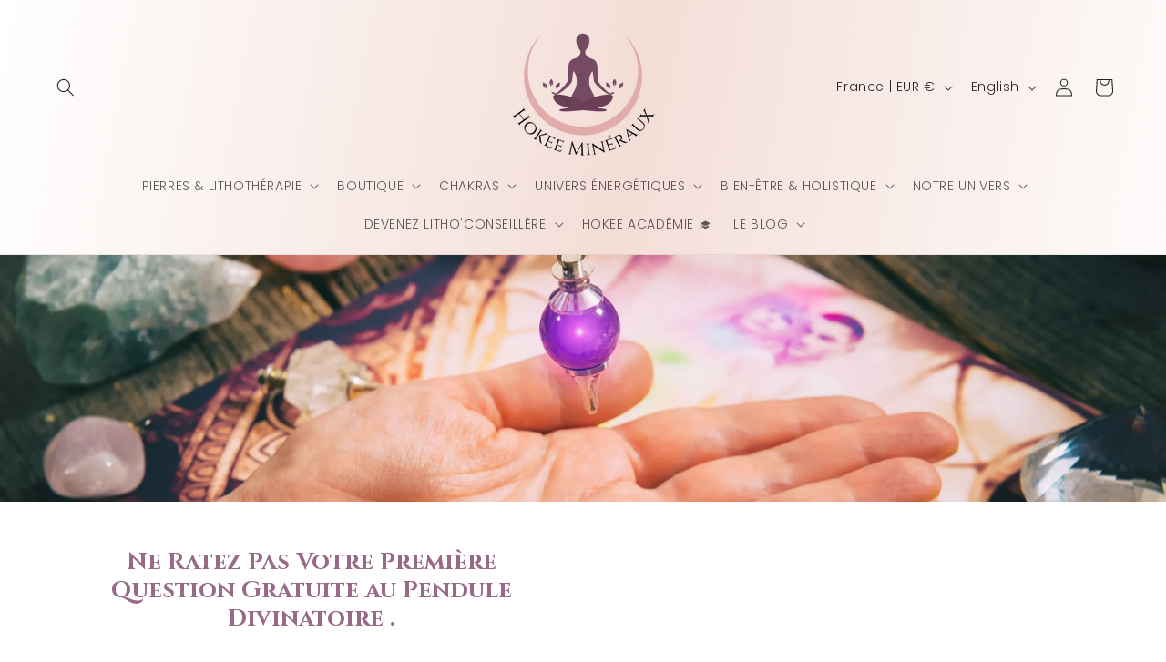

--- FILE ---
content_type: text/css
request_url: https://www.hokeemineraux.com/cdn/shop/t/31/assets/gem-page-122613039439.css?v=173641060805818708041767112112
body_size: 1425
content:
#e-1676796345134 a{display:block}#e-1676796345134 .gf_image{width:100%;height:auto}@media (max-width: 767px){#e-1676796345134 .gf_image{width:100%!important;height:auto!important}}@media (max-width: 991px) and (min-width: 768px){#e-1676796345134 .gf_image{width:100%!important;height:auto!important}}@media (max-width: 1199px) and (min-width: 992px){#e-1676796345134 .gf_image{width:100%!important;height:auto!important}}@media (min-width: 1200px){#e-1676796345134 .gf_image{width:100%!important;height:auto!important}}@media (width: 767.2px){#e-1676796345134 .gf_image{width:100%!important;height:auto!important}}#r-1657705993333{padding-bottom:10px;width:100%}#r-1657705993333.gf_row-fluid{transform:none!important;margin-left:-50vw!important}#r-1657705993333>.gf_column{min-height:1px}@media (max-width: 767px){#r-1657705993333{max-width:1200px!important;padding-bottom:53px!important}}@media (max-width: 991px) and (min-width: 768px){#r-1657705993333{max-width:1200px!important;padding-bottom:53px!important}}@media (max-width: 1199px) and (min-width: 992px){#r-1657705993333{max-width:1200px!important;padding-bottom:53px!important}}@media (min-width: 1200px){#r-1657705993333{max-width:1200px!important;padding-bottom:53px!important}}@media (width: 767.2px){#r-1657705993333{max-width:1200px!important;padding-bottom:53px!important}}#m-1676825185926{padding:60px 20px 30px}#m-1676825185926 .note{display:none}#m-1676825185926 form.contact-form{display:block!important;height:auto!important;margin:0!important;padding:0!important;max-width:100%!important}#m-1676825185926 form input{margin:0!important}@media (max-width: 767px){#m-1676825185926{box-shadow:0 0 10px #333!important}}@media (max-width: 991px) and (min-width: 768px){#m-1676825185926{box-shadow:0 0 10px #333!important}}@media (max-width: 1199px) and (min-width: 992px){#m-1676825185926{box-shadow:0 0 10px #333!important}}@media (min-width: 1200px){#m-1676825185926{box-shadow:0 0 10px #333!important}}@media (width: 767.2px){#m-1676825185926{box-shadow:0 0 10px #333!important}}#e-1676825185926-1 h1,#e-1676825185926-1 h2,#e-1676825185926-1 h3,#e-1676825185926-1 h4,#e-1676825185926-1 h5,#e-1676825185926-1 h6{text-align:inherit!important;margin:0!important;padding:0!important}#e-1676825185926-1 .text-edit ul{list-style:disc inside!important}#e-1676825185926-1 .text-edit ol{list-style:decimal inside!important}#e-1676825185926-1 .text-edit ul li,#e-1676825185926-1 .text-edit ol li{list-style:inherit!important}#e-1676825185926-1 .text-edit>p{font-size:inherit!important;font-family:inherit!important;text-align:inherit!important;color:inherit!important;margin:0!important;padding:0!important}#e-1676825185926-1 .text-edit font{font-size:inherit!important}@media (max-width: 767px){#e-1676825185926-1 .text-edit{font-size:12px!important;line-height:1.5em!important;letter-spacing:0px!important;font-family:Abhaya Libre!important;color:#121212bf!important;text-transform:none!important;font-weight:600!important}}@media (max-width: 991px) and (min-width: 768px){#e-1676825185926-1 .text-edit{font-size:12px!important;line-height:1.5em!important;letter-spacing:0px!important;font-family:Abhaya Libre!important;color:#121212bf!important;text-transform:none!important;font-weight:600!important}}@media (max-width: 1199px) and (min-width: 992px){#e-1676825185926-1 .text-edit{font-size:15px!important;line-height:1.5em!important;letter-spacing:0px!important;font-family:Abhaya Libre!important;color:#121212bf!important;text-transform:none!important;font-weight:600!important}}@media (min-width: 1200px){#e-1676825185926-1 .text-edit{font-size:22px!important;line-height:1.5em!important;letter-spacing:0px!important;font-family:Abhaya Libre!important;color:#121212bf!important;text-transform:none!important;font-weight:600!important}}@media (width: 767.2px){#e-1676825185926-1 .text-edit{font-size:12px!important;line-height:1.5em!important;letter-spacing:0px!important;font-family:Abhaya Libre!important;color:#121212bf!important;text-transform:none!important;font-weight:600!important}}#e-1676825185926-2 .gf_textfield{width:100%;min-width:auto}@media (max-width: 767px){#e-1676825185926-2 .gf_textfield{width:100%!important;color:#000!important}}@media (max-width: 991px) and (min-width: 768px){#e-1676825185926-2 .gf_textfield{width:100%!important;color:#000!important}}@media (max-width: 1199px) and (min-width: 992px){#e-1676825185926-2 .gf_textfield{width:100%!important;color:#000!important}}@media (min-width: 1200px){#e-1676825185926-2 .gf_textfield{width:100%!important;color:#000!important}}@media (width: 767.2px){#e-1676825185926-2 .gf_textfield{width:100%!important;color:#000!important}}#e-1676825505395 .gf_separator{margin-top:10px!important;padding-bottom:10px!important;border-bottom:none!important;border-left:none!important;border-right:none!important}#e-1676825505395 .elm{font-size:0px}@media (max-width: 767px){#e-1676825505395 .gf_separator{border-style:solid!important;border-color:#fff!important;width:97.33%!important;border-top-width:1px!important;border-right-width:0px!important;border-bottom-width:0px!important;border-left-width:0px!important}}@media (max-width: 991px) and (min-width: 768px){#e-1676825505395 .gf_separator{border-style:solid!important;border-color:#fff!important;width:97.33%!important;border-top-width:1px!important;border-right-width:0px!important;border-bottom-width:0px!important;border-left-width:0px!important}}@media (max-width: 1199px) and (min-width: 992px){#e-1676825505395 .gf_separator{border-style:solid!important;border-color:#fff!important;width:97.33%!important;border-top-width:1px!important;border-right-width:0px!important;border-bottom-width:0px!important;border-left-width:0px!important}}@media (min-width: 1200px){#e-1676825505395 .gf_separator{border-style:solid!important;border-color:#fff!important;width:97.33%!important;border-top-width:1px!important;border-right-width:0px!important;border-bottom-width:0px!important;border-left-width:0px!important}}@media (width: 767.2px){#e-1676825505395 .gf_separator{border-style:solid!important;border-color:#fff!important;width:97.33%!important;border-top-width:1px!important;border-right-width:0px!important;border-bottom-width:0px!important;border-left-width:0px!important}}#e-1676825185926-3 h1,#e-1676825185926-3 h2,#e-1676825185926-3 h3,#e-1676825185926-3 h4,#e-1676825185926-3 h5,#e-1676825185926-3 h6{text-align:inherit!important;margin:0!important;padding:0!important}#e-1676825185926-3 .text-edit ul{list-style:disc inside!important}#e-1676825185926-3 .text-edit ol{list-style:decimal inside!important}#e-1676825185926-3 .text-edit ul li,#e-1676825185926-3 .text-edit ol li{list-style:inherit!important}#e-1676825185926-3 .text-edit>p{font-size:inherit!important;font-family:inherit!important;text-align:inherit!important;color:inherit!important;margin:0!important;padding:0!important}#e-1676825185926-3 .text-edit font{font-size:inherit!important}@media (max-width: 767px){#e-1676825185926-3 .text-edit{font-size:12px!important;line-height:1.5em!important;letter-spacing:0px!important;font-family:Abhaya Libre!important;color:#121212bf!important;text-transform:none!important;font-weight:600!important}}@media (max-width: 991px) and (min-width: 768px){#e-1676825185926-3 .text-edit{font-size:12px!important;line-height:1.5em!important;letter-spacing:0px!important;font-family:Abhaya Libre!important;color:#121212bf!important;text-transform:none!important;font-weight:600!important}}@media (max-width: 1199px) and (min-width: 992px){#e-1676825185926-3 .text-edit{font-size:15px!important;line-height:1.5em!important;letter-spacing:0px!important;font-family:Abhaya Libre!important;color:#121212bf!important;text-transform:none!important;font-weight:600!important}}@media (min-width: 1200px){#e-1676825185926-3 .text-edit{font-size:22px!important;line-height:1.5em!important;letter-spacing:0px!important;font-family:Abhaya Libre!important;color:#121212bf!important;text-transform:none!important;font-weight:600!important}}@media (width: 767.2px){#e-1676825185926-3 .text-edit{font-size:12px!important;line-height:1.5em!important;letter-spacing:0px!important;font-family:Abhaya Libre!important;color:#121212bf!important;text-transform:none!important;font-weight:600!important}}#e-1676825185926-4 .gf_textfield{width:100%;min-width:auto}@media (max-width: 767px){#e-1676825185926-4 .gf_textfield{width:100%!important;color:#000!important}}@media (max-width: 991px) and (min-width: 768px){#e-1676825185926-4 .gf_textfield{width:100%!important;color:#000!important}}@media (max-width: 1199px) and (min-width: 992px){#e-1676825185926-4 .gf_textfield{width:100%!important;color:#000!important}}@media (min-width: 1200px){#e-1676825185926-4 .gf_textfield{width:100%!important;color:#000!important}}@media (width: 767.2px){#e-1676825185926-4 .gf_textfield{width:100%!important;color:#000!important}}#e-1676825511195 .gf_separator{margin-top:10px!important;padding-bottom:10px!important;border-bottom:none!important;border-left:none!important;border-right:none!important}#e-1676825511195 .elm{font-size:0px}@media (max-width: 767px){#e-1676825511195 .gf_separator{border-style:solid!important;border-color:#fff!important;width:97.33%!important;border-top-width:1px!important;border-right-width:0px!important;border-bottom-width:0px!important;border-left-width:0px!important}}@media (max-width: 991px) and (min-width: 768px){#e-1676825511195 .gf_separator{border-style:solid!important;border-color:#fff!important;width:97.33%!important;border-top-width:1px!important;border-right-width:0px!important;border-bottom-width:0px!important;border-left-width:0px!important}}@media (max-width: 1199px) and (min-width: 992px){#e-1676825511195 .gf_separator{border-style:solid!important;border-color:#fff!important;width:97.33%!important;border-top-width:1px!important;border-right-width:0px!important;border-bottom-width:0px!important;border-left-width:0px!important}}@media (min-width: 1200px){#e-1676825511195 .gf_separator{border-style:solid!important;border-color:#fff!important;width:97.33%!important;border-top-width:1px!important;border-right-width:0px!important;border-bottom-width:0px!important;border-left-width:0px!important}}@media (width: 767.2px){#e-1676825511195 .gf_separator{border-style:solid!important;border-color:#fff!important;width:97.33%!important;border-top-width:1px!important;border-right-width:0px!important;border-bottom-width:0px!important;border-left-width:0px!important}}#e-1676825185926-5 h1,#e-1676825185926-5 h2,#e-1676825185926-5 h3,#e-1676825185926-5 h4,#e-1676825185926-5 h5,#e-1676825185926-5 h6{text-align:inherit!important;margin:0!important;padding:0!important}#e-1676825185926-5 .text-edit ul{list-style:disc inside!important}#e-1676825185926-5 .text-edit ol{list-style:decimal inside!important}#e-1676825185926-5 .text-edit ul li,#e-1676825185926-5 .text-edit ol li{list-style:inherit!important}#e-1676825185926-5 .text-edit>p{font-size:inherit!important;font-family:inherit!important;text-align:inherit!important;color:inherit!important;margin:0!important;padding:0!important}#e-1676825185926-5 .text-edit font{font-size:inherit!important}@media (max-width: 767px){#e-1676825185926-5 .text-edit{font-size:12px!important;line-height:1.5em!important;letter-spacing:0px!important;font-family:Abhaya Libre!important;color:#121212bf!important;text-transform:none!important;font-weight:600!important}}@media (max-width: 991px) and (min-width: 768px){#e-1676825185926-5 .text-edit{font-size:12px!important;line-height:1.5em!important;letter-spacing:0px!important;font-family:Abhaya Libre!important;color:#121212bf!important;text-transform:none!important;font-weight:600!important}}@media (max-width: 1199px) and (min-width: 992px){#e-1676825185926-5 .text-edit{font-size:15px!important;line-height:1.5em!important;letter-spacing:0px!important;font-family:Abhaya Libre!important;color:#121212bf!important;text-transform:none!important;font-weight:600!important}}@media (min-width: 1200px){#e-1676825185926-5 .text-edit{font-size:22px!important;line-height:1.5em!important;letter-spacing:0px!important;font-family:Abhaya Libre!important;color:#121212bf!important;text-transform:none!important;font-weight:600!important}}@media (width: 767.2px){#e-1676825185926-5 .text-edit{font-size:12px!important;line-height:1.5em!important;letter-spacing:0px!important;font-family:Abhaya Libre!important;color:#121212bf!important;text-transform:none!important;font-weight:600!important}}#e-1676825185926-6 .gf_textfield{width:100%;min-width:auto}#e-1676825185926-6 .gf_textfield[hide=true]{display:none!important;opacity:1}.gryffeditor.editing #e-1676825185926-6 .gf_textfield[hide=true]{display:inline-block!important;opacity:.5}@media (max-width: 767px){#e-1676825185926-6 .gf_textfield{width:100%!important;color:#000!important}}@media (max-width: 991px) and (min-width: 768px){#e-1676825185926-6 .gf_textfield{width:100%!important;color:#000!important}}@media (max-width: 1199px) and (min-width: 992px){#e-1676825185926-6 .gf_textfield{width:100%!important;color:#000!important}}@media (min-width: 1200px){#e-1676825185926-6 .gf_textfield{width:100%!important;color:#000!important}}@media (width: 767.2px){#e-1676825185926-6 .gf_textfield{width:100%!important;color:#000!important}}#e-1676825524165 .gf_separator{margin-top:10px!important;padding-bottom:10px!important;border-bottom:none!important;border-left:none!important;border-right:none!important}#e-1676825524165 .elm{font-size:0px}@media (max-width: 767px){#e-1676825524165 .gf_separator{border-style:solid!important;border-color:#fff!important;width:97.33%!important;border-top-width:1px!important;border-right-width:0px!important;border-bottom-width:0px!important;border-left-width:0px!important}}@media (max-width: 991px) and (min-width: 768px){#e-1676825524165 .gf_separator{border-style:solid!important;border-color:#fff!important;width:97.33%!important;border-top-width:1px!important;border-right-width:0px!important;border-bottom-width:0px!important;border-left-width:0px!important}}@media (max-width: 1199px) and (min-width: 992px){#e-1676825524165 .gf_separator{border-style:solid!important;border-color:#fff!important;width:97.33%!important;border-top-width:1px!important;border-right-width:0px!important;border-bottom-width:0px!important;border-left-width:0px!important}}@media (min-width: 1200px){#e-1676825524165 .gf_separator{border-style:solid!important;border-color:#fff!important;width:97.33%!important;border-top-width:1px!important;border-right-width:0px!important;border-bottom-width:0px!important;border-left-width:0px!important}}@media (width: 767.2px){#e-1676825524165 .gf_separator{border-style:solid!important;border-color:#fff!important;width:97.33%!important;border-top-width:1px!important;border-right-width:0px!important;border-bottom-width:0px!important;border-left-width:0px!important}}#e-1676825185926-7 h1,#e-1676825185926-7 h2,#e-1676825185926-7 h3,#e-1676825185926-7 h4,#e-1676825185926-7 h5,#e-1676825185926-7 h6{text-align:inherit!important;margin:0!important;padding:0!important}#e-1676825185926-7 .text-edit ul{list-style:disc inside!important}#e-1676825185926-7 .text-edit ol{list-style:decimal inside!important}#e-1676825185926-7 .text-edit ul li,#e-1676825185926-7 .text-edit ol li{list-style:inherit!important}#e-1676825185926-7 .text-edit>p{font-size:inherit!important;font-family:inherit!important;text-align:inherit!important;color:inherit!important;margin:0!important;padding:0!important}#e-1676825185926-7 .text-edit font{font-size:inherit!important}@media (max-width: 767px){#e-1676825185926-7 .text-edit{font-size:12px!important;line-height:1.5em!important;letter-spacing:0px!important;font-family:Abhaya Libre!important;color:#121212bf!important;text-transform:none!important;font-weight:600!important}}@media (max-width: 991px) and (min-width: 768px){#e-1676825185926-7 .text-edit{font-size:12px!important;line-height:1.5em!important;letter-spacing:0px!important;font-family:Abhaya Libre!important;color:#121212bf!important;text-transform:none!important;font-weight:600!important}}@media (max-width: 1199px) and (min-width: 992px){#e-1676825185926-7 .text-edit{font-size:15px!important;line-height:1.5em!important;letter-spacing:0px!important;font-family:Abhaya Libre!important;color:#121212bf!important;text-transform:none!important;font-weight:600!important}}@media (min-width: 1200px){#e-1676825185926-7 .text-edit{font-size:22px!important;line-height:1.5em!important;letter-spacing:0px!important;font-family:Abhaya Libre!important;color:#121212bf!important;text-transform:none!important;font-weight:600!important}}@media (width: 767.2px){#e-1676825185926-7 .text-edit{font-size:12px!important;line-height:1.5em!important;letter-spacing:0px!important;font-family:Abhaya Libre!important;color:#121212bf!important;text-transform:none!important;font-weight:600!important}}#e-1676825185926-8 .gf_textarea{width:100%;min-width:auto}@media (max-width: 767px){#e-1676825185926-8 .gf_textarea{width:100%!important;color:#000!important}}@media (max-width: 991px) and (min-width: 768px){#e-1676825185926-8 .gf_textarea{width:100%!important;color:#000!important}}@media (max-width: 1199px) and (min-width: 992px){#e-1676825185926-8 .gf_textarea{width:100%!important;color:#000!important}}@media (min-width: 1200px){#e-1676825185926-8 .gf_textarea{width:100%!important;color:#000!important}}@media (width: 767.2px){#e-1676825185926-8 .gf_textarea{width:100%!important;color:#000!important}}#e-1676825530718 .gf_separator{margin-top:10px!important;padding-bottom:10px!important;border-bottom:none!important;border-left:none!important;border-right:none!important}#e-1676825530718 .elm{font-size:0px}@media (max-width: 767px){#e-1676825530718 .gf_separator{border-style:solid!important;border-color:#fff!important;width:97.33%!important;border-top-width:1px!important;border-right-width:0px!important;border-bottom-width:0px!important;border-left-width:0px!important}}@media (max-width: 991px) and (min-width: 768px){#e-1676825530718 .gf_separator{border-style:solid!important;border-color:#fff!important;width:97.33%!important;border-top-width:1px!important;border-right-width:0px!important;border-bottom-width:0px!important;border-left-width:0px!important}}@media (max-width: 1199px) and (min-width: 992px){#e-1676825530718 .gf_separator{border-style:solid!important;border-color:#fff!important;width:97.33%!important;border-top-width:1px!important;border-right-width:0px!important;border-bottom-width:0px!important;border-left-width:0px!important}}@media (min-width: 1200px){#e-1676825530718 .gf_separator{border-style:solid!important;border-color:#fff!important;width:97.33%!important;border-top-width:1px!important;border-right-width:0px!important;border-bottom-width:0px!important;border-left-width:0px!important}}@media (width: 767.2px){#e-1676825530718 .gf_separator{border-style:solid!important;border-color:#fff!important;width:97.33%!important;border-top-width:1px!important;border-right-width:0px!important;border-bottom-width:0px!important;border-left-width:0px!important}}#e-1676825185926-9 .gf_button{display:inline-block}#e-1676825185926-9 .gf_button-stretch{width:100%!important}#e-1676825185926-9 .gf_button>span{color:inherit!important}@media (max-width: 767px){#e-1676825185926-9 [data-stretch-xs="1"] .gf_button{width:100%!important}#e-1676825185926-9 .gf_button:hover{background-color:var(--gf_gs-color1-brand)!important;color:var(--gf_gs-color1-neutral)!important}#e-1676825185926-9 .gf_button{font-family:Abhaya Libre!important;font-size:12px!important;font-weight:600!important;background-color:var(--gf_gs-color2-brand)!important;color:var(--gf_gs-color1-neutral)!important;border-radius:0/0px!important;box-shadow:4px 0 30px #ffe7a8!important;font-style:normal!important;text-decoration:none!important}}@media (min-width: 768px) and (max-width: 991px){#e-1676825185926-9 [data-stretch-sm="1"] .gf_button{width:100%!important}}@media (min-width: 992px) and (max-width: 1199px){#e-1676825185926-9 [data-stretch-md="1"] .gf_button{width:100%!important}}@media (min-width: 1200px){#e-1676825185926-9 [data-stretch-lg="1"] .gf_button{width:100%!important}#e-1676825185926-9 .gf_button:hover{background-color:var(--gf_gs-color1-brand)!important;color:var(--gf_gs-color1-neutral)!important}#e-1676825185926-9 .gf_button{font-family:Abhaya Libre!important;font-size:22px!important;font-weight:600!important;background-color:var(--gf_gs-color2-brand)!important;color:var(--gf_gs-color1-neutral)!important;border-radius:0/0px!important;box-shadow:4px 0 30px #ffe7a8!important;font-style:normal!important;text-decoration:none!important}}@media (max-width: 991px) and (min-width: 768px){#e-1676825185926-9 .gf_button:hover{background-color:var(--gf_gs-color1-brand)!important;color:var(--gf_gs-color1-neutral)!important}#e-1676825185926-9 .gf_button{font-family:Abhaya Libre!important;font-size:12px!important;font-weight:600!important;background-color:var(--gf_gs-color2-brand)!important;color:var(--gf_gs-color1-neutral)!important;border-radius:0/0px!important;box-shadow:4px 0 30px #ffe7a8!important;font-style:normal!important;text-decoration:none!important}}@media (max-width: 1199px) and (min-width: 992px){#e-1676825185926-9 .gf_button:hover{background-color:var(--gf_gs-color1-brand)!important;color:var(--gf_gs-color1-neutral)!important}#e-1676825185926-9 .gf_button{font-family:Abhaya Libre!important;font-size:15px!important;font-weight:600!important;background-color:var(--gf_gs-color2-brand)!important;color:var(--gf_gs-color1-neutral)!important;border-radius:0/0px!important;box-shadow:4px 0 30px #ffe7a8!important;font-style:normal!important;text-decoration:none!important}}@media (width: 767.2px){#e-1676825185926-9 [data-stretch-xs="1"] .gf_button{width:100%!important}#e-1676825185926-9 .gf_button:hover{background-color:var(--gf_gs-color1-brand)!important;color:var(--gf_gs-color1-neutral)!important}#e-1676825185926-9 .gf_button{font-family:Abhaya Libre!important;font-size:12px!important;font-weight:600!important;background-color:var(--gf_gs-color2-brand)!important;color:var(--gf_gs-color1-neutral)!important;border-radius:0/0px!important;box-shadow:4px 0 30px #ffe7a8!important;font-style:normal!important;text-decoration:none!important}}#e-1676796286917 .gf_separator{margin-top:10px!important;padding-bottom:10px!important;border-bottom:none!important;border-left:none!important;border-right:none!important}#e-1676796286917 .elm{font-size:0px}@media (max-width: 767px){#e-1676796286917 .gf_separator{border-style:solid!important;border-color:#fff!important;width:97.33%!important;border-top-width:1px!important;border-right-width:0px!important;border-bottom-width:0px!important;border-left-width:0px!important}}@media (max-width: 991px) and (min-width: 768px){#e-1676796286917 .gf_separator{border-style:solid!important;border-color:#fff!important;width:97.33%!important;border-top-width:1px!important;border-right-width:0px!important;border-bottom-width:0px!important;border-left-width:0px!important}}@media (max-width: 1199px) and (min-width: 992px){#e-1676796286917 .gf_separator{border-style:solid!important;border-color:#fff!important;width:97.33%!important;border-top-width:1px!important;border-right-width:0px!important;border-bottom-width:0px!important;border-left-width:0px!important}}@media (min-width: 1200px){#e-1676796286917 .gf_separator{border-style:solid!important;border-color:#fff!important;width:97.33%!important;border-top-width:1px!important;border-right-width:0px!important;border-bottom-width:0px!important;border-left-width:0px!important}}@media (width: 767.2px){#e-1676796286917 .gf_separator{border-style:solid!important;border-color:#fff!important;width:97.33%!important;border-top-width:1px!important;border-right-width:0px!important;border-bottom-width:0px!important;border-left-width:0px!important}}#e-1657615396358 h1,#e-1657615396358 h2,#e-1657615396358 h3,#e-1657615396358 h4,#e-1657615396358 h5,#e-1657615396358 h6{text-align:inherit!important;margin:0!important;padding:0!important}#e-1657615396358 .text-edit ul{list-style:disc inside!important}#e-1657615396358 .text-edit ol{list-style:decimal inside!important}#e-1657615396358 .text-edit ul li,#e-1657615396358 .text-edit ol li{list-style:inherit!important}#e-1657615396358 .text-edit font{font-size:inherit!important}@media (max-width: 767px){#e-1657615396358{margin-left:50px!important;margin-right:50px!important}#e-1657615396358 .text-edit{padding-left:3px!important}#e-1657615396358 .text-edit h1{color:#996a87!important;text-transform:none!important;font-size:18.75px!important;line-height:1.2em!important;letter-spacing:0px!important;font-family:Cinzel!important;font-weight:700!important}}@media (max-width: 991px) and (min-width: 768px){#e-1657615396358{margin-left:50px!important;margin-right:50px!important}#e-1657615396358 .text-edit{padding-left:3px!important}#e-1657615396358 .text-edit h1{color:#996a87!important;text-transform:none!important;font-size:18.75px!important;line-height:1.2em!important;letter-spacing:0px!important;font-family:Cinzel!important;font-weight:700!important}}@media (max-width: 1199px) and (min-width: 992px){#e-1657615396358{margin-left:50px!important;margin-right:50px!important}#e-1657615396358 .text-edit{padding-left:3px!important}#e-1657615396358 .text-edit h1{color:#996a87!important;text-transform:none!important;font-size:23.4px!important;line-height:1.2em!important;letter-spacing:0px!important;font-family:Cinzel!important;font-weight:700!important}}@media (min-width: 1200px){#e-1657615396358{margin-left:50px!important;margin-right:50px!important}#e-1657615396358 .text-edit{padding-left:3px!important}#e-1657615396358 .text-edit h1{color:#996a87!important;text-transform:none!important;font-size:26px!important;line-height:1.2em!important;letter-spacing:0px!important;font-family:Cinzel!important;font-weight:700!important}}@media (width: 767.2px){#e-1657615396358{margin-left:50px!important;margin-right:50px!important}#e-1657615396358 .text-edit{padding-left:3px!important}#e-1657615396358 .text-edit h1{color:#996a87!important;text-transform:none!important;font-size:18.75px!important;line-height:1.2em!important;letter-spacing:0px!important;font-family:Cinzel!important;font-weight:700!important}}#e-1676823407519 .gf_separator{margin-top:10px!important;padding-bottom:10px!important;border-bottom:none!important;border-left:none!important;border-right:none!important}#e-1676823407519 .elm{font-size:0px}@media (max-width: 767px){#e-1676823407519 .gf_separator{border-style:solid!important;border-color:#fff!important;width:97.33%!important;border-top-width:1px!important;border-right-width:0px!important;border-bottom-width:0px!important;border-left-width:0px!important}}@media (max-width: 991px) and (min-width: 768px){#e-1676823407519 .gf_separator{border-style:solid!important;border-color:#fff!important;width:97.33%!important;border-top-width:1px!important;border-right-width:0px!important;border-bottom-width:0px!important;border-left-width:0px!important}}@media (max-width: 1199px) and (min-width: 992px){#e-1676823407519 .gf_separator{border-style:solid!important;border-color:#fff!important;width:97.33%!important;border-top-width:1px!important;border-right-width:0px!important;border-bottom-width:0px!important;border-left-width:0px!important}}@media (min-width: 1200px){#e-1676823407519 .gf_separator{border-style:solid!important;border-color:#fff!important;width:97.33%!important;border-top-width:1px!important;border-right-width:0px!important;border-bottom-width:0px!important;border-left-width:0px!important}}@media (width: 767.2px){#e-1676823407519 .gf_separator{border-style:solid!important;border-color:#fff!important;width:97.33%!important;border-top-width:1px!important;border-right-width:0px!important;border-bottom-width:0px!important;border-left-width:0px!important}}#e-1676798202055 .gf_separator{margin-top:10px!important;padding-bottom:10px!important;border-bottom:none!important;border-left:none!important;border-right:none!important}#e-1676798202055 .elm{font-size:0px}@media (max-width: 767px){#e-1676798202055{margin-left:50px!important;margin-right:50px!important}#e-1676798202055 .gf_separator{border-style:solid!important;border-color:#996a87!important;width:97.33%!important;border-top-width:1px!important;border-right-width:0px!important;border-bottom-width:0px!important;border-left-width:0px!important}}@media (max-width: 991px) and (min-width: 768px){#e-1676798202055{margin-left:50px!important;margin-right:50px!important}#e-1676798202055 .gf_separator{border-style:solid!important;border-color:#996a87!important;width:97.33%!important;border-top-width:1px!important;border-right-width:0px!important;border-bottom-width:0px!important;border-left-width:0px!important}}@media (max-width: 1199px) and (min-width: 992px){#e-1676798202055{margin-left:50px!important;margin-right:50px!important}#e-1676798202055 .gf_separator{border-style:solid!important;border-color:#996a87!important;width:97.33%!important;border-top-width:1px!important;border-right-width:0px!important;border-bottom-width:0px!important;border-left-width:0px!important}}@media (min-width: 1200px){#e-1676798202055{margin-left:50px!important;margin-right:50px!important}#e-1676798202055 .gf_separator{border-style:solid!important;border-color:#996a87!important;width:97.33%!important;border-top-width:1px!important;border-right-width:0px!important;border-bottom-width:0px!important;border-left-width:0px!important}}@media (width: 767.2px){#e-1676798202055{margin-left:50px!important;margin-right:50px!important}#e-1676798202055 .gf_separator{border-style:solid!important;border-color:#996a87!important;width:97.33%!important;border-top-width:1px!important;border-right-width:0px!important;border-bottom-width:0px!important;border-left-width:0px!important}}#e-1676823341969 .gf_separator{margin-top:10px!important;padding-bottom:10px!important;border-bottom:none!important;border-left:none!important;border-right:none!important}#e-1676823341969 .elm{font-size:0px}@media (max-width: 767px){#e-1676823341969 .gf_separator{border-style:solid!important;border-color:#fff!important;width:97.33%!important;border-top-width:1px!important;border-right-width:0px!important;border-bottom-width:0px!important;border-left-width:0px!important}}@media (max-width: 991px) and (min-width: 768px){#e-1676823341969 .gf_separator{border-style:solid!important;border-color:#fff!important;width:97.33%!important;border-top-width:1px!important;border-right-width:0px!important;border-bottom-width:0px!important;border-left-width:0px!important}}@media (max-width: 1199px) and (min-width: 992px){#e-1676823341969 .gf_separator{border-style:solid!important;border-color:#fff!important;width:97.33%!important;border-top-width:1px!important;border-right-width:0px!important;border-bottom-width:0px!important;border-left-width:0px!important}}@media (min-width: 1200px){#e-1676823341969 .gf_separator{border-style:solid!important;border-color:#fff!important;width:97.33%!important;border-top-width:1px!important;border-right-width:0px!important;border-bottom-width:0px!important;border-left-width:0px!important}}@media (width: 767.2px){#e-1676823341969 .gf_separator{border-style:solid!important;border-color:#fff!important;width:97.33%!important;border-top-width:1px!important;border-right-width:0px!important;border-bottom-width:0px!important;border-left-width:0px!important}}#e-1676797865770 h1,#e-1676797865770 h2,#e-1676797865770 h3,#e-1676797865770 h4,#e-1676797865770 h5,#e-1676797865770 h6{text-align:inherit!important;margin:0!important;padding:0!important}#e-1676797865770 .text-edit ul{list-style:disc inside!important}#e-1676797865770 .text-edit ol{list-style:decimal inside!important}#e-1676797865770 .text-edit ul li,#e-1676797865770 .text-edit ol li{list-style:inherit!important}#e-1676797865770 .text-edit>p{font-size:inherit!important;font-family:inherit!important;text-align:inherit!important;color:inherit!important;margin:0!important;padding:0!important}#e-1676797865770 .text-edit font{font-size:inherit!important}@media (max-width: 767px){#e-1676797865770{margin-left:50px!important;margin-right:50px!important}#e-1676797865770 .text-edit{color:#121212bf!important;text-transform:none!important;font-size:12px!important;line-height:1.5em!important;letter-spacing:0px!important;font-family:Abhaya Libre!important;font-weight:400!important}}@media (max-width: 991px) and (min-width: 768px){#e-1676797865770{margin-left:50px!important;margin-right:50px!important}#e-1676797865770 .text-edit{color:#121212bf!important;text-transform:none!important;font-size:12px!important;line-height:1.5em!important;letter-spacing:0px!important;font-family:Abhaya Libre!important;font-weight:400!important}}@media (max-width: 1199px) and (min-width: 992px){#e-1676797865770{margin-left:50px!important;margin-right:50px!important}#e-1676797865770 .text-edit{color:#121212bf!important;text-transform:none!important;font-size:15px!important;line-height:1.5em!important;letter-spacing:0px!important;font-family:Abhaya Libre!important;font-weight:400!important}}@media (min-width: 1200px){#e-1676797865770{margin-left:50px!important;margin-right:50px!important}#e-1676797865770 .text-edit{color:#121212bf!important;text-transform:none!important;font-size:20px!important;line-height:1.5em!important;letter-spacing:0px!important;font-family:Abhaya Libre!important;font-weight:400!important}}@media (width: 767.2px){#e-1676797865770{margin-left:50px!important;margin-right:50px!important}#e-1676797865770 .text-edit{color:#121212bf!important;text-transform:none!important;font-size:12px!important;line-height:1.5em!important;letter-spacing:0px!important;font-family:Abhaya Libre!important;font-weight:400!important}}#e-1676823680099 .gf_separator{margin-top:10px!important;padding-bottom:10px!important;border-bottom:none!important;border-left:none!important;border-right:none!important}#e-1676823680099 .elm{font-size:0px}@media (max-width: 767px){#e-1676823680099 .gf_separator{border-style:solid!important;border-color:#fff!important;width:97.33%!important;border-top-width:1px!important;border-right-width:0px!important;border-bottom-width:0px!important;border-left-width:0px!important}}@media (max-width: 991px) and (min-width: 768px){#e-1676823680099 .gf_separator{border-style:solid!important;border-color:#fff!important;width:97.33%!important;border-top-width:1px!important;border-right-width:0px!important;border-bottom-width:0px!important;border-left-width:0px!important}}@media (max-width: 1199px) and (min-width: 992px){#e-1676823680099 .gf_separator{border-style:solid!important;border-color:#fff!important;width:97.33%!important;border-top-width:1px!important;border-right-width:0px!important;border-bottom-width:0px!important;border-left-width:0px!important}}@media (min-width: 1200px){#e-1676823680099 .gf_separator{border-style:solid!important;border-color:#fff!important;width:97.33%!important;border-top-width:1px!important;border-right-width:0px!important;border-bottom-width:0px!important;border-left-width:0px!important}}@media (width: 767.2px){#e-1676823680099 .gf_separator{border-style:solid!important;border-color:#fff!important;width:97.33%!important;border-top-width:1px!important;border-right-width:0px!important;border-bottom-width:0px!important;border-left-width:0px!important}}#e-1676823696673 .gf_separator{margin-top:10px!important;padding-bottom:10px!important;border-bottom:none!important;border-left:none!important;border-right:none!important}#e-1676823696673 .elm{font-size:0px}@media (max-width: 767px){#e-1676823696673 .gf_separator{border-style:solid!important;border-color:#fff!important;width:97.33%!important;border-top-width:1px!important;border-right-width:0px!important;border-bottom-width:0px!important;border-left-width:0px!important}}@media (max-width: 991px) and (min-width: 768px){#e-1676823696673 .gf_separator{border-style:solid!important;border-color:#fff!important;width:97.33%!important;border-top-width:1px!important;border-right-width:0px!important;border-bottom-width:0px!important;border-left-width:0px!important}}@media (max-width: 1199px) and (min-width: 992px){#e-1676823696673 .gf_separator{border-style:solid!important;border-color:#fff!important;width:97.33%!important;border-top-width:1px!important;border-right-width:0px!important;border-bottom-width:0px!important;border-left-width:0px!important}}@media (min-width: 1200px){#e-1676823696673 .gf_separator{border-style:solid!important;border-color:#fff!important;width:97.33%!important;border-top-width:1px!important;border-right-width:0px!important;border-bottom-width:0px!important;border-left-width:0px!important}}@media (width: 767.2px){#e-1676823696673 .gf_separator{border-style:solid!important;border-color:#fff!important;width:97.33%!important;border-top-width:1px!important;border-right-width:0px!important;border-bottom-width:0px!important;border-left-width:0px!important}}#e-1676823696411 .gf_separator{margin-top:10px!important;padding-bottom:10px!important;border-bottom:none!important;border-left:none!important;border-right:none!important}#e-1676823696411 .elm{font-size:0px}@media (max-width: 767px){#e-1676823696411 .gf_separator{border-style:solid!important;border-color:#fff!important;width:97.33%!important;border-top-width:1px!important;border-right-width:0px!important;border-bottom-width:0px!important;border-left-width:0px!important}}@media (max-width: 991px) and (min-width: 768px){#e-1676823696411 .gf_separator{border-style:solid!important;border-color:#fff!important;width:97.33%!important;border-top-width:1px!important;border-right-width:0px!important;border-bottom-width:0px!important;border-left-width:0px!important}}@media (max-width: 1199px) and (min-width: 992px){#e-1676823696411 .gf_separator{border-style:solid!important;border-color:#fff!important;width:97.33%!important;border-top-width:1px!important;border-right-width:0px!important;border-bottom-width:0px!important;border-left-width:0px!important}}@media (min-width: 1200px){#e-1676823696411 .gf_separator{border-style:solid!important;border-color:#fff!important;width:97.33%!important;border-top-width:1px!important;border-right-width:0px!important;border-bottom-width:0px!important;border-left-width:0px!important}}@media (width: 767.2px){#e-1676823696411 .gf_separator{border-style:solid!important;border-color:#fff!important;width:97.33%!important;border-top-width:1px!important;border-right-width:0px!important;border-bottom-width:0px!important;border-left-width:0px!important}}#e-1676823696320 .gf_separator{margin-top:10px!important;padding-bottom:10px!important;border-bottom:none!important;border-left:none!important;border-right:none!important}#e-1676823696320 .elm{font-size:0px}@media (max-width: 767px){#e-1676823696320 .gf_separator{border-style:solid!important;border-color:#fff!important;width:97.33%!important;border-top-width:1px!important;border-right-width:0px!important;border-bottom-width:0px!important;border-left-width:0px!important}}@media (max-width: 991px) and (min-width: 768px){#e-1676823696320 .gf_separator{border-style:solid!important;border-color:#fff!important;width:97.33%!important;border-top-width:1px!important;border-right-width:0px!important;border-bottom-width:0px!important;border-left-width:0px!important}}@media (max-width: 1199px) and (min-width: 992px){#e-1676823696320 .gf_separator{border-style:solid!important;border-color:#fff!important;width:97.33%!important;border-top-width:1px!important;border-right-width:0px!important;border-bottom-width:0px!important;border-left-width:0px!important}}@media (min-width: 1200px){#e-1676823696320 .gf_separator{border-style:solid!important;border-color:#fff!important;width:97.33%!important;border-top-width:1px!important;border-right-width:0px!important;border-bottom-width:0px!important;border-left-width:0px!important}}@media (width: 767.2px){#e-1676823696320 .gf_separator{border-style:solid!important;border-color:#fff!important;width:97.33%!important;border-top-width:1px!important;border-right-width:0px!important;border-bottom-width:0px!important;border-left-width:0px!important}}#e-1693921892439 .gf_separator{margin-top:10px!important;padding-bottom:10px!important;border-bottom:none!important;border-left:none!important;border-right:none!important}#e-1693921892439 .elm{font-size:0px}@media (max-width: 767px){#e-1693921892439 .gf_separator{border-style:solid!important;border-color:#fff!important;width:97.33%!important;border-top-width:1px!important;border-right-width:0px!important;border-bottom-width:0px!important;border-left-width:0px!important}}@media (max-width: 991px) and (min-width: 768px){#e-1693921892439 .gf_separator{border-style:solid!important;border-color:#fff!important;width:97.33%!important;border-top-width:1px!important;border-right-width:0px!important;border-bottom-width:0px!important;border-left-width:0px!important}}@media (max-width: 1199px) and (min-width: 992px){#e-1693921892439 .gf_separator{border-style:solid!important;border-color:#fff!important;width:97.33%!important;border-top-width:1px!important;border-right-width:0px!important;border-bottom-width:0px!important;border-left-width:0px!important}}@media (min-width: 1200px){#e-1693921892439 .gf_separator{border-style:solid!important;border-color:#fff!important;width:97.33%!important;border-top-width:1px!important;border-right-width:0px!important;border-bottom-width:0px!important;border-left-width:0px!important}}@media (width: 767.2px){#e-1693921892439 .gf_separator{border-style:solid!important;border-color:#fff!important;width:97.33%!important;border-top-width:1px!important;border-right-width:0px!important;border-bottom-width:0px!important;border-left-width:0px!important}}#e-1693921891776 .gf_separator{margin-top:10px!important;padding-bottom:10px!important;border-bottom:none!important;border-left:none!important;border-right:none!important}#e-1693921891776 .elm{font-size:0px}@media (max-width: 767px){#e-1693921891776 .gf_separator{border-style:solid!important;border-color:#fff!important;width:97.33%!important;border-top-width:1px!important;border-right-width:0px!important;border-bottom-width:0px!important;border-left-width:0px!important}}@media (max-width: 991px) and (min-width: 768px){#e-1693921891776 .gf_separator{border-style:solid!important;border-color:#fff!important;width:97.33%!important;border-top-width:1px!important;border-right-width:0px!important;border-bottom-width:0px!important;border-left-width:0px!important}}@media (max-width: 1199px) and (min-width: 992px){#e-1693921891776 .gf_separator{border-style:solid!important;border-color:#fff!important;width:97.33%!important;border-top-width:1px!important;border-right-width:0px!important;border-bottom-width:0px!important;border-left-width:0px!important}}@media (min-width: 1200px){#e-1693921891776 .gf_separator{border-style:solid!important;border-color:#fff!important;width:97.33%!important;border-top-width:1px!important;border-right-width:0px!important;border-bottom-width:0px!important;border-left-width:0px!important}}@media (width: 767.2px){#e-1693921891776 .gf_separator{border-style:solid!important;border-color:#fff!important;width:97.33%!important;border-top-width:1px!important;border-right-width:0px!important;border-bottom-width:0px!important;border-left-width:0px!important}}#e-1693921890420 .gf_separator{margin-top:10px!important;padding-bottom:10px!important;border-bottom:none!important;border-left:none!important;border-right:none!important}#e-1693921890420 .elm{font-size:0px}@media (max-width: 767px){#e-1693921890420 .gf_separator{border-style:solid!important;border-color:#fff!important;width:97.33%!important;border-top-width:1px!important;border-right-width:0px!important;border-bottom-width:0px!important;border-left-width:0px!important}}@media (max-width: 991px) and (min-width: 768px){#e-1693921890420 .gf_separator{border-style:solid!important;border-color:#fff!important;width:97.33%!important;border-top-width:1px!important;border-right-width:0px!important;border-bottom-width:0px!important;border-left-width:0px!important}}@media (max-width: 1199px) and (min-width: 992px){#e-1693921890420 .gf_separator{border-style:solid!important;border-color:#fff!important;width:97.33%!important;border-top-width:1px!important;border-right-width:0px!important;border-bottom-width:0px!important;border-left-width:0px!important}}@media (min-width: 1200px){#e-1693921890420 .gf_separator{border-style:solid!important;border-color:#fff!important;width:97.33%!important;border-top-width:1px!important;border-right-width:0px!important;border-bottom-width:0px!important;border-left-width:0px!important}}@media (width: 767.2px){#e-1693921890420 .gf_separator{border-style:solid!important;border-color:#fff!important;width:97.33%!important;border-top-width:1px!important;border-right-width:0px!important;border-bottom-width:0px!important;border-left-width:0px!important}}#e-1676823696077 .gf_separator{margin-top:10px!important;padding-bottom:10px!important;border-bottom:none!important;border-left:none!important;border-right:none!important}#e-1676823696077 .elm{font-size:0px}@media (max-width: 767px){#e-1676823696077 .gf_separator{border-style:solid!important;border-color:#fff!important;width:97.33%!important;border-top-width:1px!important;border-right-width:0px!important;border-bottom-width:0px!important;border-left-width:0px!important}}@media (max-width: 991px) and (min-width: 768px){#e-1676823696077 .gf_separator{border-style:solid!important;border-color:#fff!important;width:97.33%!important;border-top-width:1px!important;border-right-width:0px!important;border-bottom-width:0px!important;border-left-width:0px!important}}@media (max-width: 1199px) and (min-width: 992px){#e-1676823696077 .gf_separator{border-style:solid!important;border-color:#fff!important;width:97.33%!important;border-top-width:1px!important;border-right-width:0px!important;border-bottom-width:0px!important;border-left-width:0px!important}}@media (min-width: 1200px){#e-1676823696077 .gf_separator{border-style:solid!important;border-color:#fff!important;width:97.33%!important;border-top-width:1px!important;border-right-width:0px!important;border-bottom-width:0px!important;border-left-width:0px!important}}@media (width: 767.2px){#e-1676823696077 .gf_separator{border-style:solid!important;border-color:#fff!important;width:97.33%!important;border-top-width:1px!important;border-right-width:0px!important;border-bottom-width:0px!important;border-left-width:0px!important}}#e-1676824414037 .gf_separator{margin-top:10px!important;padding-bottom:10px!important;border-bottom:none!important;border-left:none!important;border-right:none!important}#e-1676824414037 .elm{font-size:0px}@media (max-width: 767px){#e-1676824414037 .gf_separator{border-style:solid!important;border-color:#fff!important;width:97.33%!important;border-top-width:1px!important;border-right-width:0px!important;border-bottom-width:0px!important;border-left-width:0px!important}}@media (max-width: 991px) and (min-width: 768px){#e-1676824414037 .gf_separator{border-style:solid!important;border-color:#fff!important;width:97.33%!important;border-top-width:1px!important;border-right-width:0px!important;border-bottom-width:0px!important;border-left-width:0px!important}}@media (max-width: 1199px) and (min-width: 992px){#e-1676824414037 .gf_separator{border-style:solid!important;border-color:#fff!important;width:97.33%!important;border-top-width:1px!important;border-right-width:0px!important;border-bottom-width:0px!important;border-left-width:0px!important}}@media (min-width: 1200px){#e-1676824414037 .gf_separator{border-style:solid!important;border-color:#fff!important;width:97.33%!important;border-top-width:1px!important;border-right-width:0px!important;border-bottom-width:0px!important;border-left-width:0px!important}}@media (width: 767.2px){#e-1676824414037 .gf_separator{border-style:solid!important;border-color:#fff!important;width:97.33%!important;border-top-width:1px!important;border-right-width:0px!important;border-bottom-width:0px!important;border-left-width:0px!important}}#e-1676823695158 .gf_separator{margin-top:10px!important;padding-bottom:10px!important;border-bottom:none!important;border-left:none!important;border-right:none!important}#e-1676823695158 .elm{font-size:0px}@media (max-width: 767px){#e-1676823695158 .gf_separator{border-style:solid!important;border-color:#fff!important;width:97.33%!important;border-top-width:1px!important;border-right-width:0px!important;border-bottom-width:0px!important;border-left-width:0px!important}}@media (max-width: 991px) and (min-width: 768px){#e-1676823695158 .gf_separator{border-style:solid!important;border-color:#fff!important;width:97.33%!important;border-top-width:1px!important;border-right-width:0px!important;border-bottom-width:0px!important;border-left-width:0px!important}}@media (max-width: 1199px) and (min-width: 992px){#e-1676823695158 .gf_separator{border-style:solid!important;border-color:#fff!important;width:97.33%!important;border-top-width:1px!important;border-right-width:0px!important;border-bottom-width:0px!important;border-left-width:0px!important}}@media (min-width: 1200px){#e-1676823695158 .gf_separator{border-style:solid!important;border-color:#fff!important;width:97.33%!important;border-top-width:1px!important;border-right-width:0px!important;border-bottom-width:0px!important;border-left-width:0px!important}}@media (width: 767.2px){#e-1676823695158 .gf_separator{border-style:solid!important;border-color:#fff!important;width:97.33%!important;border-top-width:1px!important;border-right-width:0px!important;border-bottom-width:0px!important;border-left-width:0px!important}}
/*# sourceMappingURL=/cdn/shop/t/31/assets/gem-page-122613039439.css.map?v=173641060805818708041767112112 */


--- FILE ---
content_type: text/css
request_url: https://www.hokeemineraux.com/cdn/shop/t/31/assets/gp-preset-715.css?v=79663608754617231201767110957
body_size: 676
content:
:root{--gf_gs-color1-brand: #cb9ca7;--gf_gs-color2-brand: #b57181;--gf_gs-color3-brand: #885561;--gf_gs-color1-neutral: #ffffff;--gf_gs-color2-neutral: #898989;--gf_gs-color3-neutral: #121212;--gf_gs-color1-accent: #93c6a5;--gf_gs-color2-accent: #71b5a5;--gf_gs-color3-accent: #30555d;--gf_gs-color4-accent: #fffeff;--gf_gs-color5-accent: ;--gf_gs-color6-accent: ;--gf_gs-color7-accent: #00000000;--gf_gs-black-default: #000000ff;--gf_gs-white-default: #ffffffff;--gf_gs-transparent-default: #ffffff00}.gf_gs-text-heading-1{font-family:Cinzel!important;font-weight:700!important;font-style:normal!important;font-size:29.25px!important;text-decoration:none!important;line-height:1.2em!important;letter-spacing:0px!important}.gf_gs-text-heading-2{font-family:Cinzel!important;font-weight:700!important;font-style:normal!important;font-size:23.400000000000002px!important;text-decoration:none!important;line-height:1.2em!important;letter-spacing:0px!important}.gf_gs-text-heading-3{font-family:Cinzel!important;font-weight:700!important;font-style:normal!important;font-size:18.75px!important;text-decoration:none!important;line-height:1.2em!important;letter-spacing:0px!important}.gf_gs-text-heading-4{font-family:Cinzel!important;font-weight:700!important;font-style:normal!important;font-size:15px!important;text-decoration:none!important;line-height:1.5em!important;letter-spacing:0px!important}.gf_gs-text-heading-5{font-family:Cinzel!important;font-weight:700!important;font-style:normal!important;font-size:12px!important;text-decoration:none!important;line-height:1.5em!important;letter-spacing:0px!important}.gf_gs-text-heading-6{font-family:Cinzel!important;font-weight:700!important;font-style:normal!important;font-size:9.6px!important;text-decoration:none!important;line-height:1.5em!important;letter-spacing:0px!important}.gf_gs-text-paragraph-1{font-family:Abhaya Libre!important;font-weight:400!important;font-style:normal!important;font-size:15px!important;text-decoration:none!important;line-height:1.5em!important;letter-spacing:0px!important}.gf_gs-text-paragraph-2{font-family:Abhaya Libre!important;font-weight:400!important;font-style:normal!important;font-size:12px!important;text-decoration:none!important;line-height:1.5em!important;letter-spacing:0px!important}.gf_gs-text-paragraph-3{font-family:Abhaya Libre!important;font-weight:400!important;font-style:normal!important;font-size:9.6px!important;text-decoration:none!important;line-height:1.5em!important;letter-spacing:0px!important}.gf_gs-text-paragraph-4{font-family:Abhaya Libre!important;font-weight:400!important;font-style:normal!important;font-size:7.65px!important;text-decoration:none!important;line-height:1.5em!important;letter-spacing:0px!important}.gf_gs-border-border-solid:not([data-key=dynamic-button]),.gf_gs-border-border-solid .shopify-payment-button__button{border-style:solid!important;border-width:1px!important;border-color:var(--gf_gs-color2-neutral)!important}.gf_gs-border-border-dashed:not([data-key=dynamic-button]),.gf_gs-border-border-dashed .shopify-payment-button__button{border-style:dashed!important;border-width:1px!important;border-color:var(--gf_gs-color2-neutral)!important}.gf_gs-border-border-dotted:not([data-key=dynamic-button]),.gf_gs-border-border-dotted .shopify-payment-button__button{border-style:dotted!important;border-width:1px!important;border-color:var(--gf_gs-color2-neutral)!important}.gf_gs-corner-corner:not([data-key=dynamic-button]),.gf_gs-corner-corner .shopify-payment-button__button{border-radius:0!important}.gf_gs-corner-687684:not([data-key=dynamic-button]),.gf_gs-corner-687684 .shopify-payment-button__button{border-radius:0!important}.gf_gs-spacing-xs-p:not([data-key=dynamic-button]){padding:7.5px!important}.gf_gs-spacing-xs-px:not([data-key=dynamic-button]){padding-left:7.5px!important;padding-right:7.5px!important}.gf_gs-spacing-xs-py:not([data-key=dynamic-button]){padding-top:7.5px!important;padding-bottom:7.5px!important}.gf_gs-spacing-xs-p-top:not([data-key=dynamic-button]){padding-top:7.5px!important}.gf_gs-spacing-xs-p-right:not([data-key=dynamic-button]){padding-right:7.5px!important}.gf_gs-spacing-xs-p-bottom:not([data-key=dynamic-button]){padding-bottom:7.5px!important}.gf_gs-spacing-xs-p-left:not([data-key=dynamic-button]){padding-left:7.5px!important}.gf_gs-spacing-xs-p .shopify-payment-button__button{padding:7.5px!important}.gf_gs-spacing-xs-px .shopify-payment-button__button{padding-left:7.5px!important;padding-right:7.5px!important}.gf_gs-spacing-xs-py .shopify-payment-button__button{padding-top:7.5px!important;padding-bottom:7.5px!important}.gf_gs-spacing-xs-p-top .shopify-payment-button__button{padding-top:7.5px!important}.gf_gs-spacing-xs-p-right .shopify-payment-button__button{padding-right:7.5px!important}.gf_gs-spacing-xs-p-bottom .shopify-payment-button__button{padding-bottom:7.5px!important}.gf_gs-spacing-xs-p-left .shopify-payment-button__button{padding-left:7.5px!important}.gf_gs-spacing-xs-m{margin:7.5px!important}.gf_gs-spacing-xs-mx{margin-left:7.5px!important;margin-right:7.5px!important}.gf_gs-spacing-xs-my{margin-top:7.5px!important;margin-bottom:7.5px!important}.gf_gs-spacing-xs-m-top{margin-top:7.5px!important}.gf_gs-spacing-xs-m-right{margin-right:7.5px!important}.gf_gs-spacing-xs-m-bottom{margin-bottom:7.5px!important}.gf_gs-spacing-xs-m-left{margin-left:7.5px!important}.gf_gs-spacing-sm-p:not([data-key=dynamic-button]){padding:15px!important}.gf_gs-spacing-sm-px:not([data-key=dynamic-button]){padding-left:15px!important;padding-right:15px!important}.gf_gs-spacing-sm-py:not([data-key=dynamic-button]){padding-top:15px!important;padding-bottom:15px!important}.gf_gs-spacing-sm-p-top:not([data-key=dynamic-button]){padding-top:15px!important}.gf_gs-spacing-sm-p-right:not([data-key=dynamic-button]){padding-right:15px!important}.gf_gs-spacing-sm-p-bottom:not([data-key=dynamic-button]){padding-bottom:15px!important}.gf_gs-spacing-sm-p-left:not([data-key=dynamic-button]){padding-left:15px!important}.gf_gs-spacing-sm-p .shopify-payment-button__button{padding:15px!important}.gf_gs-spacing-sm-px .shopify-payment-button__button{padding-left:15px!important;padding-right:15px!important}.gf_gs-spacing-sm-py .shopify-payment-button__button{padding-top:15px!important;padding-bottom:15px!important}.gf_gs-spacing-sm-p-top .shopify-payment-button__button{padding-top:15px!important}.gf_gs-spacing-sm-p-right .shopify-payment-button__button{padding-right:15px!important}.gf_gs-spacing-sm-p-bottom .shopify-payment-button__button{padding-bottom:15px!important}.gf_gs-spacing-sm-p-left .shopify-payment-button__button{padding-left:15px!important}.gf_gs-spacing-sm-m{margin:15px!important}.gf_gs-spacing-sm-mx{margin-left:15px!important;margin-right:15px!important}.gf_gs-spacing-sm-my{margin-top:15px!important;margin-bottom:15px!important}.gf_gs-spacing-sm-m-top{margin-top:15px!important}.gf_gs-spacing-sm-m-right{margin-right:15px!important}.gf_gs-spacing-sm-m-bottom{margin-bottom:15px!important}.gf_gs-spacing-sm-m-left{margin-left:15px!important}.gf_gs-spacing-md-p:not([data-key=dynamic-button]){padding:30px!important}.gf_gs-spacing-md-px:not([data-key=dynamic-button]){padding-left:30px!important;padding-right:30px!important}.gf_gs-spacing-md-py:not([data-key=dynamic-button]){padding-top:30px!important;padding-bottom:30px!important}.gf_gs-spacing-md-p-top:not([data-key=dynamic-button]){padding-top:30px!important}.gf_gs-spacing-md-p-right:not([data-key=dynamic-button]){padding-right:30px!important}.gf_gs-spacing-md-p-bottom:not([data-key=dynamic-button]){padding-bottom:30px!important}.gf_gs-spacing-md-p-left:not([data-key=dynamic-button]){padding-left:30px!important}.gf_gs-spacing-md-p .shopify-payment-button__button{padding:30px!important}.gf_gs-spacing-md-px .shopify-payment-button__button{padding-left:30px!important;padding-right:30px!important}.gf_gs-spacing-md-py .shopify-payment-button__button{padding-top:30px!important;padding-bottom:30px!important}.gf_gs-spacing-md-p-top .shopify-payment-button__button{padding-top:30px!important}.gf_gs-spacing-md-p-right .shopify-payment-button__button{padding-right:30px!important}.gf_gs-spacing-md-p-bottom .shopify-payment-button__button{padding-bottom:30px!important}.gf_gs-spacing-md-p-left .shopify-payment-button__button{padding-left:30px!important}.gf_gs-spacing-md-m{margin:30px!important}.gf_gs-spacing-md-mx{margin-left:30px!important;margin-right:30px!important}.gf_gs-spacing-md-my{margin-top:30px!important;margin-bottom:30px!important}.gf_gs-spacing-md-m-top{margin-top:30px!important}.gf_gs-spacing-md-m-right{margin-right:30px!important}.gf_gs-spacing-md-m-bottom{margin-bottom:30px!important}.gf_gs-spacing-md-m-left{margin-left:30px!important}.gf_gs-spacing-lg-p:not([data-key=dynamic-button]){padding:52.5px!important}.gf_gs-spacing-lg-px:not([data-key=dynamic-button]){padding-left:52.5px!important;padding-right:52.5px!important}.gf_gs-spacing-lg-py:not([data-key=dynamic-button]){padding-top:52.5px!important;padding-bottom:52.5px!important}.gf_gs-spacing-lg-p-top:not([data-key=dynamic-button]){padding-top:52.5px!important}.gf_gs-spacing-lg-p-right:not([data-key=dynamic-button]){padding-right:52.5px!important}.gf_gs-spacing-lg-p-bottom:not([data-key=dynamic-button]){padding-bottom:52.5px!important}.gf_gs-spacing-lg-p-left:not([data-key=dynamic-button]){padding-left:52.5px!important}.gf_gs-spacing-lg-p .shopify-payment-button__button{padding:52.5px!important}.gf_gs-spacing-lg-px .shopify-payment-button__button{padding-left:52.5px!important;padding-right:52.5px!important}.gf_gs-spacing-lg-py .shopify-payment-button__button{padding-top:52.5px!important;padding-bottom:52.5px!important}.gf_gs-spacing-lg-p-top .shopify-payment-button__button{padding-top:52.5px!important}.gf_gs-spacing-lg-p-right .shopify-payment-button__button{padding-right:52.5px!important}.gf_gs-spacing-lg-p-bottom .shopify-payment-button__button{padding-bottom:52.5px!important}.gf_gs-spacing-lg-p-left .shopify-payment-button__button{padding-left:52.5px!important}.gf_gs-spacing-lg-m{margin:52.5px!important}.gf_gs-spacing-lg-mx{margin-left:52.5px!important;margin-right:52.5px!important}.gf_gs-spacing-lg-my{margin-top:52.5px!important;margin-bottom:52.5px!important}.gf_gs-spacing-lg-m-top{margin-top:52.5px!important}.gf_gs-spacing-lg-m-right{margin-right:52.5px!important}.gf_gs-spacing-lg-m-bottom{margin-bottom:52.5px!important}.gf_gs-spacing-lg-m-left{margin-left:52.5px!important}.gf_gs-spacing-xl-p:not([data-key=dynamic-button]){padding:67.5px!important}.gf_gs-spacing-xl-px:not([data-key=dynamic-button]){padding-left:67.5px!important;padding-right:67.5px!important}.gf_gs-spacing-xl-py:not([data-key=dynamic-button]){padding-top:67.5px!important;padding-bottom:67.5px!important}.gf_gs-spacing-xl-p-top:not([data-key=dynamic-button]){padding-top:67.5px!important}.gf_gs-spacing-xl-p-right:not([data-key=dynamic-button]){padding-right:67.5px!important}.gf_gs-spacing-xl-p-bottom:not([data-key=dynamic-button]){padding-bottom:67.5px!important}.gf_gs-spacing-xl-p-left:not([data-key=dynamic-button]){padding-left:67.5px!important}.gf_gs-spacing-xl-p .shopify-payment-button__button{padding:67.5px!important}.gf_gs-spacing-xl-px .shopify-payment-button__button{padding-left:67.5px!important;padding-right:67.5px!important}.gf_gs-spacing-xl-py .shopify-payment-button__button{padding-top:67.5px!important;padding-bottom:67.5px!important}.gf_gs-spacing-xl-p-top .shopify-payment-button__button{padding-top:67.5px!important}.gf_gs-spacing-xl-p-right .shopify-payment-button__button{padding-right:67.5px!important}.gf_gs-spacing-xl-p-bottom .shopify-payment-button__button{padding-bottom:67.5px!important}.gf_gs-spacing-xl-p-left .shopify-payment-button__button{padding-left:67.5px!important}.gf_gs-spacing-xl-m{margin:67.5px!important}.gf_gs-spacing-xl-mx{margin-left:67.5px!important;margin-right:67.5px!important}.gf_gs-spacing-xl-my{margin-top:67.5px!important;margin-bottom:67.5px!important}.gf_gs-spacing-xl-m-top{margin-top:67.5px!important}.gf_gs-spacing-xl-m-right{margin-right:67.5px!important}.gf_gs-spacing-xl-m-bottom{margin-bottom:67.5px!important}.gf_gs-spacing-xl-m-left{margin-left:67.5px!important}.gf_gs-button-element.gf_gs-button---large{font-family:Cinzel!important;font-weight:700!important;font-style:normal!important;font-size:18.75px!important;text-decoration:none!important}.gf_gs-button-element.gf_gs-button---medium{font-family:Abhaya Libre!important;font-weight:400!important;font-style:normal!important;font-size:12px!important;text-decoration:none!important}.gf_gs-button-element.gf_gs-button---small{font-family:Abhaya Libre!important;font-weight:400!important;font-style:normal!important;font-size:9.6px!important;text-decoration:none!important}.gf_gs-button-element{box-shadow:4px 0 30px #ffe7a8!important;background-color:var(--gf_gs-color2-brand)!important;color:var(--gf_gs-color1-neutral)!important;border-radius:0!important;border:none!important}.gf_gs-button-element:hover{background-color:var(--gf_gs-color1-brand)!important;color:var(--gf_gs-color1-neutral)!important}.gf_gs-button-cart-button.gf_gs-button---large{font-family:Abhaya Libre!important;font-weight:400!important;font-style:normal!important;font-size:15px!important;text-decoration:none!important}.gf_gs-button-cart-button.gf_gs-button---medium{font-family:Abhaya Libre!important;font-weight:400!important;font-style:normal!important;font-size:12px!important;text-decoration:none!important}.gf_gs-button-cart-button.gf_gs-button---small{font-family:Abhaya Libre!important;font-weight:400!important;font-style:normal!important;font-size:9.6px!important;text-decoration:none!important}.gf_gs-button-cart-button{box-shadow:4px 0 30px #ffe7a8!important;background-color:var(--gf_gs-color2-brand)!important;color:var(--gf_gs-color1-neutral)!important;border-radius:0!important;border:none!important}.gf_gs-button-cart-button:hover{background-color:var(--gf_gs-color1-brand)!important;color:var(--gf_gs-color1-neutral)!important}.gf_gs-button-view-more.gf_gs-button---large{font-family:Abhaya Libre!important;font-weight:400!important;font-style:normal!important;font-size:15px!important;text-decoration:none!important}.gf_gs-button-view-more.gf_gs-button---medium{font-family:Abhaya Libre!important;font-weight:400!important;font-style:normal!important;font-size:12px!important;text-decoration:none!important}.gf_gs-button-view-more.gf_gs-button---small{font-family:Abhaya Libre!important;font-weight:400!important;font-style:normal!important;font-size:9.6px!important;text-decoration:none!important}.gf_gs-button-view-more{box-shadow:4px 0 30px #ffe7a8!important;background-color:var(--gf_gs-color2-brand)!important;color:var(--gf_gs-color1-neutral)!important;border-radius:0!important;border:none!important}.gf_gs-button-view-more:hover{background-color:var(--gf_gs-color1-brand)!important;color:var(--gf_gs-color1-neutral)!important}.gf_gs-button-submit.gf_gs-button---large{font-family:Abhaya Libre!important;font-weight:400!important;font-style:normal!important;font-size:15px!important;text-decoration:none!important}.gf_gs-button-submit.gf_gs-button---medium{font-family:Abhaya Libre!important;font-weight:400!important;font-style:normal!important;font-size:12px!important;text-decoration:none!important}.gf_gs-button-submit.gf_gs-button---small{font-family:Abhaya Libre!important;font-weight:400!important;font-style:normal!important;font-size:9.6px!important;text-decoration:none!important}.gf_gs-button-submit{box-shadow:4px 0 30px #ffe7a8!important;background-color:var(--gf_gs-color2-brand)!important;color:var(--gf_gs-color1-neutral)!important;border-radius:0!important;border:none!important}.gf_gs-button-submit:hover{background-color:var(--gf_gs-color1-brand)!important;color:var(--gf_gs-color1-neutral)!important}.gf_gs-button-check-button.gf_gs-button---large:not([data-key=dynamic-button]),.gf_gs-button-check-button.gf_gs-button---large .shopify-payment-button__button{font-family:Abhaya Libre!important;font-weight:400!important;font-style:normal!important;font-size:15px!important;text-decoration:none!important}.gf_gs-button-check-button.gf_gs-button---medium:not([data-key=dynamic-button]),.gf_gs-button-check-button.gf_gs-button---medium .shopify-payment-button__button{font-family:Abhaya Libre!important;font-weight:400!important;font-style:normal!important;font-size:12px!important;text-decoration:none!important}.gf_gs-button-check-button.gf_gs-button---small:not([data-key=dynamic-button]),.gf_gs-button-check-button.gf_gs-button---small .shopify-payment-button__button{font-family:Abhaya Libre!important;font-weight:400!important;font-style:normal!important;font-size:9.6px!important;text-decoration:none!important}.gf_gs-button-check-button:not([data-key=dynamic-button]),.gf_gs-button-check-button .shopify-payment-button__button{box-shadow:4px 0 30px #ffe7a8!important;background-color:var(--gf_gs-color2-brand)!important;color:var(--gf_gs-color1-neutral)!important;border-radius:0!important;border:none!important}.gf_gs-button-check-button:not([data-key=dynamic-button]):hover,.gf_gs-button-check-button .shopify-payment-button__button:hover{background-color:var(--gf_gs-color1-brand)!important;color:var(--gf_gs-color1-neutral)!important}@media (min-width: 1200px){.gf_gs-text-heading-1{font-size:29.25px!important}.gf_gs-text-heading-2{font-size:23.400000000000002px!important}.gf_gs-text-heading-3{font-size:18.75px!important}.gf_gs-text-heading-4{font-size:15px!important}.gf_gs-text-heading-5{font-size:12px!important}.gf_gs-text-heading-6{font-size:9.6px!important}.gf_gs-text-paragraph-1{font-size:15px!important}.gf_gs-text-paragraph-2{font-size:12px!important}.gf_gs-text-paragraph-3{font-size:9.6px!important}.gf_gs-text-paragraph-4{font-size:7.65px!important}.gf_gs-button-element.gf_gs-button---large{font-size:18.75px!important}.gf_gs-button-element.gf_gs-button---medium{font-size:12px!important}.gf_gs-button-element.gf_gs-button---small{font-size:9.6px!important}.gf_gs-button-cart-button.gf_gs-button---large{font-size:15px!important}.gf_gs-button-cart-button.gf_gs-button---medium{font-size:12px!important}.gf_gs-button-cart-button.gf_gs-button---small{font-size:9.6px!important}.gf_gs-button-view-more.gf_gs-button---large{font-size:15px!important}.gf_gs-button-view-more.gf_gs-button---medium{font-size:12px!important}.gf_gs-button-view-more.gf_gs-button---small{font-size:9.6px!important}.gf_gs-button-submit.gf_gs-button---large{font-size:15px!important}.gf_gs-button-submit.gf_gs-button---medium{font-size:12px!important}.gf_gs-button-submit.gf_gs-button---small{font-size:9.6px!important}.gf_gs-button-check-button.gf_gs-button---large:not([data-key=dynamic-button]),.gf_gs-button-check-button.gf_gs-button---large .shopify-payment-button__button{font-size:15px!important}.gf_gs-button-check-button.gf_gs-button---medium:not([data-key=dynamic-button]),.gf_gs-button-check-button.gf_gs-button---medium .shopify-payment-button__button{font-size:12px!important}.gf_gs-button-check-button.gf_gs-button---small:not([data-key=dynamic-button]),.gf_gs-button-check-button.gf_gs-button---small .shopify-payment-button__button{font-size:9.6px!important}}@media (min-width: 992px) and (max-width: 1199px){.gf_gs-text-heading-1{font-size:29.25px!important}.gf_gs-text-heading-2{font-size:23.400000000000002px!important}.gf_gs-text-heading-3{font-size:18.75px!important}.gf_gs-text-heading-4{font-size:15px!important}.gf_gs-text-heading-5{font-size:12px!important}.gf_gs-text-heading-6{font-size:9.6px!important}.gf_gs-text-paragraph-1{font-size:15px!important}.gf_gs-text-paragraph-2{font-size:12px!important}.gf_gs-text-paragraph-3{font-size:9.6px!important}.gf_gs-text-paragraph-4{font-size:7.65px!important}.gf_gs-button-element.gf_gs-button---large{font-size:18.75px!important}.gf_gs-button-element.gf_gs-button---medium{font-size:12px!important}.gf_gs-button-element.gf_gs-button---small{font-size:9.6px!important}.gf_gs-button-cart-button.gf_gs-button---large{font-size:15px!important}.gf_gs-button-cart-button.gf_gs-button---medium{font-size:12px!important}.gf_gs-button-cart-button.gf_gs-button---small{font-size:9.6px!important}.gf_gs-button-view-more.gf_gs-button---large{font-size:15px!important}.gf_gs-button-view-more.gf_gs-button---medium{font-size:12px!important}.gf_gs-button-view-more.gf_gs-button---small{font-size:9.6px!important}.gf_gs-button-submit.gf_gs-button---large{font-size:15px!important}.gf_gs-button-submit.gf_gs-button---medium{font-size:12px!important}.gf_gs-button-submit.gf_gs-button---small{font-size:9.6px!important}.gf_gs-button-check-button.gf_gs-button---large:not([data-key=dynamic-button]),.gf_gs-button-check-button.gf_gs-button---large .shopify-payment-button__button{font-size:15px!important}.gf_gs-button-check-button.gf_gs-button---medium:not([data-key=dynamic-button]),.gf_gs-button-check-button.gf_gs-button---medium .shopify-payment-button__button{font-size:12px!important}.gf_gs-button-check-button.gf_gs-button---small:not([data-key=dynamic-button]),.gf_gs-button-check-button.gf_gs-button---small .shopify-payment-button__button{font-size:9.6px!important}}@media (min-width: 768px) and (max-width: 991px){.gf_gs-text-heading-1{font-size:23.400000000000002px!important}.gf_gs-text-heading-2{font-size:18.75px!important}.gf_gs-text-heading-3{font-size:15px!important}.gf_gs-text-heading-4{font-size:12px!important}.gf_gs-text-heading-5{font-size:9.6px!important}.gf_gs-text-heading-6{font-size:7.65px!important}.gf_gs-text-paragraph-1{font-size:12px!important}.gf_gs-text-paragraph-2{font-size:9.6px!important}.gf_gs-text-paragraph-3{font-size:7.65px!important}.gf_gs-text-paragraph-4{font-size:6.1499999999999995px!important}.gf_gs-button-element.gf_gs-button---large{font-size:15px!important}.gf_gs-button-element.gf_gs-button---medium{font-size:9.6px!important}.gf_gs-button-element.gf_gs-button---small{font-size:7.65px!important}.gf_gs-button-cart-button.gf_gs-button---large{font-size:12px!important}.gf_gs-button-cart-button.gf_gs-button---medium{font-size:9.6px!important}.gf_gs-button-cart-button.gf_gs-button---small{font-size:7.65px!important}.gf_gs-button-view-more.gf_gs-button---large{font-size:12px!important}.gf_gs-button-view-more.gf_gs-button---medium{font-size:9.6px!important}.gf_gs-button-view-more.gf_gs-button---small{font-size:7.65px!important}.gf_gs-button-submit.gf_gs-button---large{font-size:12px!important}.gf_gs-button-submit.gf_gs-button---medium{font-size:9.6px!important}.gf_gs-button-submit.gf_gs-button---small{font-size:7.65px!important}.gf_gs-button-check-button.gf_gs-button---large:not([data-key=dynamic-button]),.gf_gs-button-check-button.gf_gs-button---large .shopify-payment-button__button{font-size:12px!important}.gf_gs-button-check-button.gf_gs-button---medium:not([data-key=dynamic-button]),.gf_gs-button-check-button.gf_gs-button---medium .shopify-payment-button__button{font-size:9.6px!important}.gf_gs-button-check-button.gf_gs-button---small:not([data-key=dynamic-button]),.gf_gs-button-check-button.gf_gs-button---small .shopify-payment-button__button{font-size:7.65px!important}}@media (max-width: 767px){.gf_gs-text-heading-1{font-size:23.400000000000002px!important}.gf_gs-text-heading-2{font-size:18.75px!important}.gf_gs-text-heading-3{font-size:15px!important}.gf_gs-text-heading-4{font-size:12px!important}.gf_gs-text-heading-5{font-size:9.6px!important}.gf_gs-text-heading-6{font-size:7.65px!important}.gf_gs-text-paragraph-1{font-size:12px!important}.gf_gs-text-paragraph-2{font-size:9.6px!important}.gf_gs-text-paragraph-3{font-size:7.65px!important}.gf_gs-text-paragraph-4{font-size:6.1499999999999995px!important}.gf_gs-button-element.gf_gs-button---large{font-size:15px!important}.gf_gs-button-element.gf_gs-button---medium{font-size:9.6px!important}.gf_gs-button-element.gf_gs-button---small{font-size:7.65px!important}.gf_gs-button-cart-button.gf_gs-button---large{font-size:12px!important}.gf_gs-button-cart-button.gf_gs-button---medium{font-size:9.6px!important}.gf_gs-button-cart-button.gf_gs-button---small{font-size:7.65px!important}.gf_gs-button-view-more.gf_gs-button---large{font-size:12px!important}.gf_gs-button-view-more.gf_gs-button---medium{font-size:9.6px!important}.gf_gs-button-view-more.gf_gs-button---small{font-size:7.65px!important}.gf_gs-button-submit.gf_gs-button---large{font-size:12px!important}.gf_gs-button-submit.gf_gs-button---medium{font-size:9.6px!important}.gf_gs-button-submit.gf_gs-button---small{font-size:7.65px!important}.gf_gs-button-check-button.gf_gs-button---large:not([data-key=dynamic-button]),.gf_gs-button-check-button.gf_gs-button---large .shopify-payment-button__button{font-size:12px!important}.gf_gs-button-check-button.gf_gs-button---medium:not([data-key=dynamic-button]),.gf_gs-button-check-button.gf_gs-button---medium .shopify-payment-button__button{font-size:9.6px!important}.gf_gs-button-check-button.gf_gs-button---small:not([data-key=dynamic-button]),.gf_gs-button-check-button.gf_gs-button---small .shopify-payment-button__button{font-size:7.65px!important}}
/*# sourceMappingURL=/cdn/shop/t/31/assets/gp-preset-715.css.map?v=79663608754617231201767110957 */


--- FILE ---
content_type: text/javascript
request_url: https://www.hokeemineraux.com/cdn/shop/t/31/assets/gem-page-122613039439.js?v=147264623748738375701767112114&gemv=1762501396218
body_size: -256
content:
(function(jQuery2){var $module=jQuery2("#m-1676825185926").children(".module"),mode=jQuery2(".gryffeditor").hasClass("editing")?"dev":"production";if(mode=="production"){$module.children("form").on("submit",function(){try{localStorage.setItem("gemId","#m-1676825185926")}catch(err){}});var gemId="";try{var gemId=localStorage.getItem("gemId")}catch(err){}if(gemId!=""){var moduleId="#"+$module.parent().attr("id");if(gemId==moduleId){$module.find(".note").show();var $note=$module.find(".note.form-success, .note.form-error");$note.length>0&&($popup=$module.closest('.module-wrap[data-label="Popup"]'),$popup.children(".module").data("gfv1popup")&&$popup.children(".module").data("gfv1popup").show());var cbLink=$module.find('input[name="gemcallback"]').val()!=null?jQuery2.trim($module.find('input[name="gemcallback"]').val()):"";if(cbLink&&cbLink!=""){try{localStorage.setItem("gemId","redirected")}catch(err){}var target=$module.attr("data-target")||"";target!=="_blank"?window.location.href=cbLink:window.open(cbLink,"_blank")}}}else{var cbLink=$module.find('input[name="gemcallback"]').val()!=null?jQuery2.trim($module.find('input[name="gemcallback"]').val()):"",$note=$module.find(".note.form-success, .note.form-error");if($note.length>0&&($popup=$module.closest('.module-wrap[data-label="Popup"]'),$popup.children(".module").data("gfv1popup")&&$popup.children(".module").data("gfv1popup").show()),cbLink&&cbLink!=""){var target=$module.attr("data-target")||"";target!=="_blank"?window.location.href=cbLink:window.open(cbLink,"_blank")}}}})(window.GemQuery||jQuery);
//# sourceMappingURL=/cdn/shop/t/31/assets/gem-page-122613039439.js.map?gemv=1762501396218&v=147264623748738375701767112114
